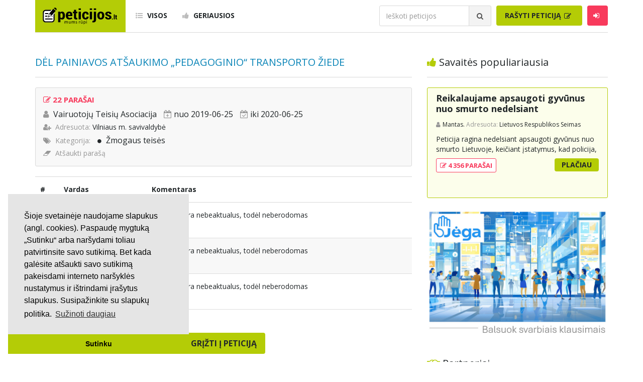

--- FILE ---
content_type: text/html; charset=UTF-8
request_url: https://www.peticijos.lt/visos/75279/del-painiavos-atsaukimo-pedagoginio-transporto-ziede/comments/
body_size: 6720
content:
<!DOCTYPE html>
<html lang="lt">

<head>
    <meta http-equiv="Content-Type" content="text/html; charset=utf-8">
<meta http-equiv="X-UA-Compatible" content="IE=edge">
<meta name="viewport" content="width=device-width, initial-scale=1">
<!-- Bootstrap CSS -->
<link rel="stylesheet" href="/css/bootstrap.min.css" />
<!-- KingWinn fonts CSS -->
<link rel="stylesheet" href="/css/all.min.css" />
<link rel="stylesheet" href="/css/font-awesome.css" />
<link rel="stylesheet" href="/css/flags.min.css" />
<link href="https://fonts.googleapis.com/css?family=Open+Sans:400,300,700" rel='stylesheet' type='text/css'>
<link href="https://fonts.googleapis.com/css?family=Roboto+Condensed:700" rel="stylesheet" type='text/css'>
<link rel="stylesheet" href="/css/style.css?v=4.12499" />
<link rel="shortcut icon" href="/favicon.png" type="image/ico" />
<!-- HTML5 shim and Respond.js for IE8 support of HTML5 elements and media queries -->
<!--[if lt IE 9]>
  <script src="https://oss.maxcdn.com/html5shiv/3.7.3/html5shiv.min.js"></script>
  <script src="https://oss.maxcdn.com/respond/1.4.2/respond.min.js"></script>
<![endif]-->
    <meta name="description" content="DĖL PAINIAVOS ATŠAUKIMO „PEDAGOGINIO“ TRANSPORTO ŽIEDE 22 parašai. Vilniaus m. savivaldybė..." />
    <meta property="fb:app_id" content="573598149722404" />
    <meta property="og:title" content="DĖL PAINIAVOS ATŠAUKIMO „PEDAGOGINIO“ TRANSPORTO ŽIEDE" />
    <meta property="og:type" content="article" />
    <meta property="og:url" content="https://www.peticijos.lt/visos/75279/del-painiavos-atsaukimo-pedagoginio-transporto-ziede/comments/" />
    <meta property="og:image" content="https://www.peticijos.lt/img/fb-img.jpg" />
    <meta property="og:image:height" content="800">
    <meta property="og:image:width" content="800">
    <meta property="og:site_name" content="Peticijos.lt" />
    <meta property="og:description" content="DĖL PAINIAVOS ATŠAUKIMO „PEDAGOGINIO“ TRANSPORTO ŽIEDE 22 parašai. Vilniaus m. savivaldybė..." />
    <meta property="og:locale" content="lt_LT" />
    <title>DĖL PAINIAVOS ATŠAUKIMO „PEDAGOGINIO“ TRANSPORTO ŽIEDE / Peticijos</title>
    <!-- Global site tag (gtag.js) - Google Analytics -->
<script async src="https://www.googletagmanager.com/gtag/js?id=UA-109515070-1"></script>
<script>
  window.dataLayer = window.dataLayer || [];
  function gtag(){dataLayer.push(arguments);}
  gtag('js', new Date());

  gtag('config', 'UA-109515070-1');
</script>

<script data-ad-client="ca-pub-7076339491798000" async src="https://pagead2.googlesyndication.com/pagead/js/adsbygoogle.js"></script>    <script src='https://www.google.com/recaptcha/api.js'></script>
</head>

<body>
    <div id="header">

    <div id="mobile-menu">
        <button type="button" id="menu-close" class="navbar-toggle collapsed" data-target="#navbar" aria-expanded="false" aria-controls="navbar">
            <span class="sr-only">Toggle navigation</span>
            <span class="icon-bar"></span>
            <span class="icon-bar"></span>
            <span class="icon-bar"></span>
        </button>
        <ul class="sidebar-nav">
            <li><a href="/visos/"><i class="fa fa-list-ul"></i> Visos</a></li>
            <li><a href="/geriausios/"><i class="fa fa-thumbs-up"></i> Geriausios</a></li>
            <!--<li><a href="/kurti/"><i class="fa fa-pencil-square-o"></i> Rašyti peticiją</a></li>-->
            <li><a href="https://mes.jega.lt"><i class="fa fa-pencil-square-o"></i> Rašyti peticiją</a></li>
                            <li><a data-toggle="modal" data-target="#login"><i class="fa fa-sign-in"></i> Prisijungti</a></li>
                    </ul>
        <form class="navbar-form search-form" method="get">
            <div class="input-group">
                <input id="search-mobile" type="text" class="form-control" placeholder="Ieškoti peticijos" name="q">
                <div class="input-group-btn">
                    <button class="btn btn-search" type="button">
                        <i class="fa fa-search"></i>
                    </button>
                </div>
            </div>
        </form>
    </div>

    <div class="container">
        <nav class="navbar navbar-default">

            <div class="navbar-header">
                <button type="button" id="menu-toggle" class="navbar-toggle collapsed" data-target="#navbar" aria-expanded="false" aria-controls="navbar">
                    <span class="sr-only">Toggle navigation</span>
                    <span class="icon-bar"></span>
                    <span class="icon-bar"></span>
                    <span class="icon-bar"></span>
                </button>
                <a class="navbar-brand" href="/">
                    <img src="/img/logo.svg" width="150" alt="logo">
                </a>
            </div>

            <div id="navbar" class="navbar-collapse collapse">

                <ul class="nav navbar-nav">
                    <li><a href="/visos/"><i class="fa fa-list-ul"></i> Visos</a></li>
                    <li><a href="/geriausios/"><i class="fa fa-thumbs-up"></i> Geriausios</a></li>
                </ul>

                <ul class="nav navbar-nav navbar-right">

                    
                        <li>
                            <form class="navbar-form search-form" method="get">
                                <div class="input-group">
                                    <input id="search" type="text" class="form-control" placeholder="Ieškoti peticijos" name="q">
                                    <div class="input-group-btn">
                                        <button class="btn btn-search" type="button">
                                            <i class="fa fa-search"></i>
                                        </button>
                                    </div>
                                </div>
                            </form>
                        </li>

                        <li>
                            <!--<a class="btn btn-primary" href="/kurti/">Rašyti peticiją-->
                                <a class="btn btn-primary" href="https://mes.jega.lt">Rašyti peticiją
                                <i class="fa fa-pencil-square-o"></i>
                            </a>
                        </li>

                    
                                            <li><a class="btn btn-login" id="btn-login" data-toggle="modal" data-target="#login"><i class="fa fa-sign-in"></i></a></li>
                    
                </ul>

            </div>

        </nav>
    </div>

</div>
    <div id="main">
        <div class="container">
            <div class="row">

                <div class="col-sm-8">
                    <div id="content">

                        <div class="row">
                            <div class="col-sm-12">
                                <h1 class="heading-title"><a href="/visos/75279/del-painiavos-atsaukimo-pedagoginio-transporto-ziede/">DĖL PAINIAVOS ATŠAUKIMO „PEDAGOGINIO“ TRANSPORTO ŽIEDE</a></h1>
                            </div>
                        </div>

                        <div class="row">
                            <div class="col-sm-12">
                                <div id="petition-inner">

                                    <div class="petition-inner-block">

                                        <h3>
                                            <i class="fa fa-pencil-square-o"></i> 22 PARAŠAI
                                        </h3>

                                        <ul class="petition-inner-main-info">
                                            <li><a>Vairuotojų Teisių Asociacija</a></li>
                                            <li>nuo 2019-06-25</li>
                                                                                            <li>iki 2020-06-25</li>
                                                                                    </ul>

                                        <div class="pettition-inner-main-addressee">
                                            <span class="grey-text">Adresuota:</span>
                                            <a>Vilniaus m. savivaldybė</a>
                                        </div>

                                        <div class="pettition-inner-main-category">
                                            <span class="grey-text">Kategorija:</span>
                                            <ul class="categories-list">
                                                <li class="green-light">
                                                    <a href="/zmogaus-teises/">Žmogaus teisės</a>
                                                </li>
                                            </ul>
                                        </div>

                                        <div class="pettition-inner-main-eraser">
                                            <a style="color:#979797" href="/visos/75279/cancel/">Atšaukti parašą</a>
                                        </div>

                                    </div>

                                    <table id="signature-table" class="table-striped table-responsive">
                                        <thead>
                                            <th>#</th>
                                            <th>Vardas</th>
                                            <th>Komentaras</th>
                                        </thead>
                                        <tbody>
                                                                                            <tr>
                                                    <td>1</td>
                                                    <td style="width: 175px;">

                                                                                                                    <span>Neskelbiama</span>
                                                        
                                                                                                                    <div style="color: #999999;">
                                                                <span>2019-06-28 / 20:31</span>
                                                            </div>
                                                        
                                                    </td>
                                                                                                            <td>Šis įrašas yra nebeaktualus, todėl neberodomas</td>
                                                                                                    </tr>
                                                                                            <tr>
                                                    <td>2</td>
                                                    <td style="width: 175px;">

                                                                                                                    <span>Neskelbiama</span>
                                                        
                                                                                                                    <div style="color: #999999;">
                                                                <span>2019-06-28 / 20:19</span>
                                                            </div>
                                                        
                                                    </td>
                                                                                                            <td>Šis įrašas yra nebeaktualus, todėl neberodomas</td>
                                                                                                    </tr>
                                                                                            <tr>
                                                    <td>3</td>
                                                    <td style="width: 175px;">

                                                                                                                    <span>Neskelbiama</span>
                                                        
                                                                                                                    <div style="color: #999999;">
                                                                <span>2019-06-27 / 21:12</span>
                                                            </div>
                                                        
                                                    </td>
                                                                                                            <td>Šis įrašas yra nebeaktualus, todėl neberodomas</td>
                                                                                                    </tr>
                                                                                    </tbody>
                                    </table>

                                    <div class="row">
                                        <div class="col-sm-12 text-center">
                                            <ul class="pagination">
                                                                                            </ul>
                                        </div>
                                    </div>

                                    <div class="row">
                                        <div class="col-sm-12 text-center">
                                            <a class="btn btn-primary" href="/visos/75279/del-painiavos-atsaukimo-pedagoginio-transporto-ziede/">Grįžti į peticiją</a>
                                        </div>
                                    </div>

                                    <br>

                                    <div class="row">
                                                                            </div>

                                </div>
                            </div>
                        </div>

                    </div>
                </div>

                
<div class="col-sm-4">
    <div id="sidebar">

                    <div class="row">
                <div class="col-sm-12">
                    <h2 class="heading-title">
                        <i class="fa fa-thumbs-up"></i> Savaitės populiariausia
                    </h2>
                </div>
                <div class="col-sm-12">
                    <div class="petition-block today-best">
    <h3>
        <a href="/visos/87859/reikalaujame-apsaugoti-gyvunus-nuo-smurto-nedelsiant">Reikalaujame apsaugoti gyvūnus nuo smurto nedelsiant</a>
            </h3>
    <div class="petition-info">
        <span class="user">
            <a>Mantas.</a>
        </span>
        <span class="addressee">Adresuota:</span>
        Lietuvos Respublikos Seimas    </div>
    <p>Peticija ragina nedelsiant apsaugoti gyvūnus nuo smurto Lietuvoje, keičiant įstatymus, kad policija, turėdama aiškių smurto prieš gyvūną įrodymų, galėtų nedelsiant konfiskuoti gyvūną, o Valstybinė maisto ir veterinarijos tarnyba bei prieglaudos gautų supaprastintą teisę tai padaryti. Šiuo metu dėl ilgo biurokratinio proceso gyvūnai lieka pas smurtautojus ir toliau kenčia. Peticija siekia užtikrinti, kad gyvūno saugumas būtų prioritetas, o formalūs procesai vyktų po gyvūno apsaugojimo. Pasirašiusieji kviečiami burtis ir veikti kartu, kad būtų užtikrinta greita ir efektyvi gyvūnų apsauga.</p>
    <div class="row petition-btn">
        <div class="col-sm-6">
            <span class="signatures">
                <a href="/visos/87859/reikalaujame-apsaugoti-gyvunus-nuo-smurto-nedelsiant/signed/">
                    <i class="fa fa-pencil-square-o"></i> 4 356 PARAŠAI
                </a>
            </span>
        </div>
        <div class="col-sm-6">
            <a class="btn btn-more" href="/visos/87859/reikalaujame-apsaugoti-gyvunus-nuo-smurto-nedelsiant/">Plačiau</a>
        </div>
    </div>
</div>
                </div>
            </div>
                <!-- 
        <script async src="https://pagead2.googlesyndication.com/pagead/js/adsbygoogle.js"></script>
        
        <ins class="adsbygoogle" style="display:block" data-ad-client="ca-pub-7076339491798000" data-ad-slot="9280891125" data-ad-format="auto" data-full-width-responsive="true"></ins>
        <script>
            (adsbygoogle = window.adsbygoogle || []).push({});
        </script>
        -->

        <div class="row">
            <!--<div class="col-sm-12">
                <br /><br />
                <h2 class="heading-title">
                    <i class="fa fa-pencil-square-o"></i> Padėkite mums
                </h2>
            </div>-->
            <div class="col-sm-12">
                <a href="https://jega.lt"><img src="/img/ad_jega.jpg" class="card-img-top" width=100%></a><br />
                <!--<small> <br />Skaitmeninė demokratija yra sekantis visuomenės evoliucijos etapas, leidžiantis asmenims ne tik išrinkti sprendimus priimančius atstovus, bet ir tiesiogiai dalyvauti visose svarbiausiose srityse. <br><a href="/gpm/">Padėkite mums skirdami 1.2% GPM paramos</a></small>-->

                <!--
                <br /><br />

                <a href="https://petition.eu/stop-with-the-paper-straws" style="color:steelblue">Stop with the paper straws</a><br />
                <small>Paper straws are annoying and add nothing to the environment protection.</small>
                <br /><br />

                <a href="https://petition.eu/stop-cookie-walls" style="color:steelblue">Stop cookie walls</a><br />
                <small>Cookie walls are irritating, misleading, create illusion of control and lead to uneducated choices.</small>
            -->

            <br />
            <br />
            </div>
        </div>

        <div class="row">
            <div class="col-sm-12">
                <h2 class="heading-title">
                    <i class="fa fa-handshake-o"></i> Partneriai
                </h2>
                <div class="row">
                    <div class="col-sm-6">
                        <a href="https://jega.lt"><img src="/img/partner_jega.png?v1" width=140></a>
                    </div>
                    <div class="col-sm-6">
                        <a href="https://nextury.fund/ref?ref=internal-peticijos-logo_ad_230901"><img src="/img/partner_nextury.png" width=140></a>
                    </div>
                </div>
                <div class="row"> <br /> </div>
            </div>

        </div>

        <div class="row">
            <div class="col-sm-12">
                <br /><br />
                <h2 class="heading-title">
                    <i class="fa fa-bars"></i> Kategorijos
                </h2>
            </div>
            <div class="col-sm-12">
                <ul class="categories-menu">
                                            <li class="green">
                            <a href="/aplinkosauga/">Aplinkosauga</a>
                        </li>
                                            <li class="blue">
                            <a href="/ekonomika-ir-verslas/">Ekonomika ir verslas</a>
                        </li>
                                            <li class="yellow">
                            <a href="/svietimas/">Švietimas</a>
                        </li>
                                            <li class="red">
                            <a href="/sveikatos-apsauga/">Sveikatos apsauga</a>
                        </li>
                                            <li class="orange">
                            <a href="/sportas/">Sportas</a>
                        </li>
                                            <li class="black">
                            <a href="/valdzia-ir-politika/">Valdžia ir politika</a>
                        </li>
                                            <li class="brown">
                            <a href="/ziniasklaida/">Žiniasklaida</a>
                        </li>
                                            <li class="green-light">
                            <a href="/zmogaus-teises/">Žmogaus teisės</a>
                        </li>
                                            <li class="grey">
                            <a href="/kita/">Kita</a>
                        </li>
                                    </ul>
            </div>
        </div>

        

        <div class="row mt-1">
            <div class="col-sm-12">
                <br /><br />
                <h2 class="heading-title">
                    <i class="fa fa-search"></i> Paieškos
                </h2>
            </div>
            <div class="col-sm-12">
                <ul class="categories-menu">
                                            <li class="grey">
                            <a href="/paieska/?q=Prieš gėju eitynes">Prieš gėju eitynes</a>
                        </li>
                                            <li class="grey">
                            <a href="/paieska/?q=marihuanos legalizavimas">marihuanos legalizavimas</a>
                        </li>
                                            <li class="grey">
                            <a href="/paieska/?q=STOP">STOP</a>
                        </li>
                                            <li class="grey">
                            <a href="/paieska/?q=Pilnos moksleivių vasaros atostogos">Pilnos moksleivių vasaros atostogos</a>
                        </li>
                                            <li class="grey">
                            <a href="/paieska/?q=vaiku atemimas">vaiku atemimas</a>
                        </li>
                                            <li class="grey">
                            <a href="/paieska/?q=referendumas">referendumas</a>
                        </li>
                                            <li class="grey">
                            <a href="/paieska/?q=Keliu">Keliu</a>
                        </li>
                                            <li class="grey">
                            <a href="/paieska/?q=jaunystės">jaunystės</a>
                        </li>
                                            <li class="grey">
                            <a href="/paieska/?q=Valandos">Valandos</a>
                        </li>
                                        <li class='grey'><a href="https://rekv.lt/didziausios_imones_lietuvoje-702">Rekvizitai</a></li> <li class='grey'><a href="https://nextury.fund/ref?ref=internal-peticijos-kw_invest_230921">Investicijos</a></li>                 </ul>
            </div>
        </div>

        <!-- <div class="row">
            <div class="col-sm-12">
                <script type="text/javascript" id="adplaceforad_place348">
                (function() {
                    function async_load(){
                        var s = document.createElement('script'); s.type = 'text/javascript'; s.async = true;
                        s.src = 'https://s.bigbolz.com/ads.php?pid=348';
                        var x = document.getElementById('adplaceforad_place348'); x.parentNode.insertBefore(s, x);
                    }
                    if (window.attachEvent){ window.attachEvent('onload', async_load); }
                    else { window.addEventListener('load', async_load, false); }
                })();
                </script>
            </div>
        </div> -->

        <!-- <div class="row mt-1">
            <div class="col-sm-12">
                <h2 class="heading-title">Naudingos nuorodos</h2>
            </div>
            <div class="col-sm-12">
                <ul class="categories-menu">
                </ul>
            </div>
        </div> -->

    </div>
</div>
            </div>
        </div>
    </div>

    
<footer>
    <div class="container">
        <div class="row">
            <div class="col-sm-12">
                <ul>
                    <li>
                        <a href="/kurti/">Kurti peticiją</a>
                    </li>
                    <li>
                        <a href="https://jega.lt/balsavimai">Balsavimas</a>
                    </li>
                    <li>
                        <a href="/docs/Peticijos.lt_misija.pdf">Misijos deklaracija</a>
                    </li>
                    <li>
                        <a href="/patarimai/">Patarimai</a>
                    </li>
                    <li>
                        <a href="/taisykles/">Taisyklės</a>
                    </li>
                    <li>
                        <a href="/pp/">Privatumo politika</a>
                    </li>
                    <li>
                        <a href="/kontaktai/">Kontaktai</a>
                    </li>
                </ul>
            </div>
            <div class="col-sm-12">
                <p class="copyright">© 2007 - 2026 Ne pelno siekianti organizacija VŠĮ "Pilietiškumo platformos" į.k. 305719586. Įstaiga turi paramos gavėjo statusą | <a href="https://petition.eu/">EU Petitions</a> | <a href="https://petition.us/">U.S. Petitions</a></p>
            </div>
            <div class="col-sm-12">
                <p class="copyright">Svetainėje nauduojama <a href="https://idx.lt/">iDX</a> medžiaga.</p> <!--  --> 
            </div>
        </div>
    </div>
</footer>

<script type="text/javascript" src="https://ajax.googleapis.com/ajax/libs/jquery/1.8.1/jquery.min.js"></script>

<!-- <script type="text/javascript" id="adplaceforad_place402">
    (function() {
        function async_load(){
            var s = document.createElement('script'); s.type = 'text/javascript'; s.async = true;
            s.src = 'https://s.bigbolz.com/ads.php?pid=402';
            var x = document.getElementById('adplaceforad_place402'); x.parentNode.insertBefore(s, x);
        }
        if (window.attachEvent){ window.attachEvent('onload', async_load); }
        else { window.addEventListener('load', async_load, false); }
    })();
</script> -->

<!-- <script type="text/javascript" id="xameleonads53">
    (function(d, id){ a = d.getElementById('xameleonads' + id);
    b = d.createElement('script'); b.async = 1; s = 1 * new Date();
    b.src = '//xameleonads.com/start.php?pid=' + id + '&time=' + s;
    a.parentNode.insertBefore(b, a);
    })(document, 53);
</script> -->

<!-- <script type="text/javascript" id="adplaceforad_place433">
    (function() {
        function async_load(){
            var s = document.createElement('script'); s.type = 'text/javascript'; s.async = true;
            s.src = 'https://s.bigbolz.com/ads.php?pid=433';
            var x = document.getElementById('adplaceforad_place433'); x.parentNode.insertBefore(s, x);
        }
        if (window.attachEvent){ window.attachEvent('onload', async_load); }
        else { window.addEventListener('load', async_load, false); }
    })();
</script> -->    <div class="modal fade" id="login" role="dialog">
    <div class="modal-dialog">

        <div class="modal-content">
            <div class="modal-header">
                <button type="button" class="close" data-dismiss="modal" aria-label="Close">
                    <span aria-hidden="true">&times;</span>
                </button>
                <h4 class="modal-title">Prisijungimas</h4>
            </div>
            <div class="modal-body">

                <div id="login-error" style="color: red; margin-top: -15px; margin-bottom: 5px;" align="center"></div>

                <form id="login-form">
                    <div style="margin-bottom: 12px" class="input-group">
                        <span class="input-group-addon">
                            <i class="fa fa-user" aria-hidden="true"></i>
                        </span>
                        <input id="login-username" type="text" class="form-control" name="username" placeholder="Vartotojo vardas arba el. paštas" required>
                    </div>
                    <div style="margin-bottom: 12px" class="input-group">
                        <span class="input-group-addon">
                            <i class="fa fa-lock" aria-hidden="true"></i>
                        </span>
                        <input id="login-password" type="password" class="form-control" name="password" placeholder="Slaptažodis" required>
                    </div>
                    <div class="input-group" style="width:100%">
                        <div class="checkbox" style="margin-top: 0px;">
                            <label>
                                <input id="login-remember" type="checkbox" name="remember"> Prisiminti mane
                            </label>
                        </div>
                        <div class="forgot">
                            <label>
                                <a href="/pamirsau-slaptazodi/">Pamiršau slaptažodį</a>
                            </label>
                        </div>
                    </div>
                    <button id="login-button" type="button" class="btn btn-login" onclick="login();">Prisijungti</button>
                    <a class="btn btn-login-fb" href="/fb-login/" style="text-decoration: none;">Prisijungti naudojant Facebook</a>
                    <div class="register-link">
                        Dar neturite paskyros?
                        <a id="register-modal-trigger" style="cursor: pointer;" data-toggle="modal" data-target="#register">Registruokitės</a>
                    </div>
                </form>

            </div>
        </div>

    </div>
</div>
    <div class="modal fade" id="register" role="dialog">
    <div class="modal-dialog">

        <div class="modal-content">
            <div class="modal-header">
                <button type="button" class="close" data-dismiss="modal" aria-label="Close">
                    <span aria-hidden="true">&times;</span>
                </button>
                <h4 class="modal-title">Registracija</h4>
            </div>
            <div class="modal-body">

                <div id="register-error" style="color: red; margin-top: -15px; margin-bottom: 5px;" align="center"></div>
                <div id="register-success" style="color: green; margin-bottom: 5px;" align="center"></div>

                <form id="register-form">
                    <div style="margin-bottom: 12px" class="input-group">
                        <span class="input-group-addon">
                            <i class="fa fa-user" aria-hidden="true"></i>
                        </span>
                        <input id="register-username" type="text" class="form-control" name="username" placeholder="Vartotojo vardas" value="" required>
                    </div>
                    <div style="margin-bottom: 12px" class="input-group">
                        <span class="input-group-addon">
                            <i class="fa fa-envelope" aria-hidden="true"></i>
                        </span>
                        <input id="register-email" type="email" class="form-control" name="email" placeholder="El. paštas" value="" required>
                    </div>
                    <div style="margin-bottom: 12px" class="input-group">
                        <span class="input-group-addon">
                            <i class="fa fa-lock" aria-hidden="true"></i>
                        </span>
                        <input id="register-password" type="password" class="form-control" name="password" placeholder="Slaptažodis" value="" required>
                    </div>
                    <div style="margin-bottom: 12px" class="input-group">
                        <span class="input-group-addon">
                            <i class="fa fa-lock" aria-hidden="true"></i>
                        </span>
                        <input id="register-password-repeat" type="password" class="form-control" name="password_repeat" placeholder="Pakartokite slaptažodį" value="" required>
                    </div>
                    <button id="register-button" type="button" class="btn btn-login" onclick="register();">Registruotis</button>
                    <div class="register-link">
                        Jau turite paskyrą?
                        <a id="register-modal-trigger" style="cursor: pointer;" data-dismiss="modal" aria-label="Close">Prisijungti</a>
                    </div>
                </form>

            </div>
        </div>

    </div>
</div>
    <script src="https://ajax.googleapis.com/ajax/libs/jquery/1.12.4/jquery.min.js"></script>
<script src="/js/bootstrap.min.js"></script>
<script src="/js/jquery.cookie.js"></script>
<script src="/js/f2.js"></script>
<script src="/js/custom.js?v=6"></script>

<script>
$("#menu-close").click(function (e) {
    e.preventDefault();
    $("#mobile-menu").toggleClass("active");
});
$("#menu-toggle").click(function (e) {
    e.preventDefault();
    $("#mobile-menu").toggleClass("active");
});
</script>

<script type="text/javascript">
$('.btn-search').click(function () {
    if ($('#search-mobile').val()) {
        var query = $('#search-mobile').val();
    } else if ($('#search-404').val()) {
        var query = $('#search-404').val();
    } else {
        var query = $('#search').val();
    }
    window.location.replace('/paieska/?q=' + query);
});
</script>

<script type="text/javascript">
$('.search-form').keypress(function (e) {
    var key = e.which;
    if(key == 13)  // the enter key code
    {
        $('.btn-search').click();
        return false;
    }
});
</script>

<!-- Begin Cookie Consent -->
<link rel="stylesheet" type="text/css" href="/css/cookieconsent.min.css">
<script src="/js/cookieconsent.min.js"></script>
<script type="text/javascript">
window.addEventListener('load', function() {
    window.cookieconsent.initialise({
        "palette": {
            "popup": {
                "background": "#e5e5e5"
            },
            "button": {
                "background": "#b4cc06",
                "text": "#000000"
            }
        },
        "theme": "edgeless",
        "position": "bottom-left",
        "content": {
            "href": "https://www.peticijos.lt/cookies/",
            "link": "Sužinoti daugiau",
            "message": "Šioje svetainėje naudojame slapukus (angl. cookies). Paspaudę mygtuką „Sutinku“ arba naršydami toliau patvirtinsite savo sutikimą. Bet kada galėsite atšaukti savo sutikimą pakeisdami interneto naršyklės nustatymus ir ištrindami įrašytus slapukus. Susipažinkite su slapukų politika.",
            "dismiss": "Sutinku"
        }
    })
});
</script>
<!-- End Cookie Consent -->

<script defer src="https://static.cloudflareinsights.com/beacon.min.js/vcd15cbe7772f49c399c6a5babf22c1241717689176015" integrity="sha512-ZpsOmlRQV6y907TI0dKBHq9Md29nnaEIPlkf84rnaERnq6zvWvPUqr2ft8M1aS28oN72PdrCzSjY4U6VaAw1EQ==" data-cf-beacon='{"version":"2024.11.0","token":"ae7e97ca1c7c488ebe7f32ba8f8148c3","r":1,"server_timing":{"name":{"cfCacheStatus":true,"cfEdge":true,"cfExtPri":true,"cfL4":true,"cfOrigin":true,"cfSpeedBrain":true},"location_startswith":null}}' crossorigin="anonymous"></script>
</body>

</html>


--- FILE ---
content_type: text/html; charset=utf-8
request_url: https://www.google.com/recaptcha/api2/aframe
body_size: -86
content:
<!DOCTYPE HTML><html><head><meta http-equiv="content-type" content="text/html; charset=UTF-8"></head><body><script nonce="pCrODUK7MerlGC_o6LDRhA">/** Anti-fraud and anti-abuse applications only. See google.com/recaptcha */ try{var clients={'sodar':'https://pagead2.googlesyndication.com/pagead/sodar?'};window.addEventListener("message",function(a){try{if(a.source===window.parent){var b=JSON.parse(a.data);var c=clients[b['id']];if(c){var d=document.createElement('img');d.src=c+b['params']+'&rc='+(localStorage.getItem("rc::a")?sessionStorage.getItem("rc::b"):"");window.document.body.appendChild(d);sessionStorage.setItem("rc::e",parseInt(sessionStorage.getItem("rc::e")||0)+1);localStorage.setItem("rc::h",'1769639058167');}}}catch(b){}});window.parent.postMessage("_grecaptcha_ready", "*");}catch(b){}</script></body></html>

--- FILE ---
content_type: image/svg+xml
request_url: https://www.peticijos.lt/img/logo.svg
body_size: 9095
content:
<?xml version="1.0" encoding="UTF-8" standalone="no"?>
<svg
   xmlns:dc="http://purl.org/dc/elements/1.1/"
   xmlns:cc="http://creativecommons.org/ns#"
   xmlns:rdf="http://www.w3.org/1999/02/22-rdf-syntax-ns#"
   xmlns:svg="http://www.w3.org/2000/svg"
   xmlns="http://www.w3.org/2000/svg"
   viewBox="0 0 3864.9448 885.88348"
   height="885.88348"
   width="3864.9448"
   xml:space="preserve"
   id="svg2"
   version="1.1"><metadata
     id="metadata8"><rdf:RDF><cc:Work
         rdf:about=""><dc:format>image/svg+xml</dc:format><dc:type
           rdf:resource="http://purl.org/dc/dcmitype/StillImage" /></cc:Work></rdf:RDF></metadata><defs
     id="defs6" /><g
     transform="matrix(1.3333333,0,0,-1.3333333,0,885.88347)"
     id="g10"><g
       id="g12"><path
         id="path14"
         style="fill:#ffffff;fill-opacity:1;fill-rule:nonzero;stroke:none"
         d="m 114.1132,571.8779 h 234.2843 c 29.6068,0 56.5098,-12.0969 75.9986,-31.5876 19.4887,-19.4899 31.5878,-46.3901 31.5878,-75.9977 V 190.0939 c 0,-29.6076 -12.0991,-56.5078 -31.5878,-75.9974 -19.4888,-19.4911 -46.3918,-31.589 -75.9986,-31.589 H 114.1132 c -29.6065,0 -56.5098,12.0979 -75.9986,31.589 -19.4887,19.4896 -31.5878,46.3898 -31.5878,75.9974 v 274.1987 c 0,29.6076 12.0991,56.5078 31.5878,75.9977 19.4888,19.4907 46.3921,31.5876 75.9986,31.5876" /><path
         id="path16"
         style="fill:#000000;fill-opacity:1;fill-rule:nonzero;stroke:none"
         d="m 400.1253,562.322 c 9.8135,-5.1568 18.7537,-11.7675 26.5274,-19.5415 8.0893,-8.0892 14.9193,-17.4421 20.1626,-27.7259 L 432.8019,498.367 c -5.6384,-6.7178 -11.2773,-13.4368 -16.9245,-20.1555 -2.5444,13.5672 -9.2064,25.7426 -18.6287,35.1649 -7.0773,7.0776 -15.7071,12.5966 -25.3134,15.984 l 10.2733,12.0116 z" /><path
         id="path18"
         style="fill:#000000;fill-opacity:1;fill-rule:evenodd;stroke:none"
         d="m 513.042,644.3949 c -28.2291,24.1506 -59.88,18.271 -85.9737,-4.9774 l 95.1741,-80.6479 c 18.6505,29.556 19.2554,61.7423 -9.2004,85.6253 z M 855.381,342.1678 c 0,-44.5918 -9.6531,-80.3217 -29.0628,-107.2842 -19.3059,-26.9621 -46.3969,-40.4431 -81.2718,-40.5372 -14.0134,0.0941 -26.3659,2.545 -37.1605,7.6354 -10.6909,5.0908 -20.0319,12.4444 -27.921,22.2486 V 85.2701 h -85.5281 v 413.7698 h 78.4704 l 3.6331,-30.6391 c 8.1998,11.5963 17.7492,20.5515 28.9594,26.7744 11.1061,6.2215 24.0808,9.4274 38.9233,9.4274 35.2902,0 62.5893,-14.424 81.8952,-43.0832 19.4097,-28.7543 29.0628,-66.6518 29.0628,-113.6009 z M 965.0353,39.9274 c 0,-0.5009 -0.1253,-0.9082 -0.3762,-1.2529 -0.2506,-0.3135 -0.6262,-0.6265 -1.1902,-0.8771 -0.5324,-0.2194 -1.3156,-0.4073 -2.2868,-0.5326 -0.9711,-0.1256 -2.1926,-0.1882 -3.6652,-0.1882 -1.5349,0 -2.7878,0.0626 -3.759,0.1882 -0.9711,0.1253 -1.7541,0.3132 -2.3493,0.5326 -0.5638,0.2506 -0.9712,0.5636 -1.2218,0.8771 -0.2505,0.3447 -0.3756,0.752 -0.3756,1.2529 v 50.2149 c 0,3.5084 -0.3135,6.7037 -0.9087,9.5542 -0.6265,2.882 -1.5974,5.3569 -2.9444,7.4557 -1.347,2.0673 -3.0387,3.6649 -5.1063,4.7613 -2.0673,1.0965 -4.5108,1.6603 -7.3301,1.6603 -3.477,0 -6.9854,-1.3471 -10.4627,-4.0411 -3.5084,-2.6941 -7.3928,-6.641 -11.5903,-11.8409 V 39.9274 c 0,-0.5009 -0.1253,-0.9082 -0.3759,-1.2529 -0.2508,-0.3135 -0.6582,-0.6265 -1.2532,-0.8771 -0.5638,-0.2194 -1.347,-0.4073 -2.3493,-0.5326 -0.9712,-0.1256 -2.1929,-0.1882 -3.6652,-0.1882 -1.4409,0 -2.6314,0.0626 -3.6649,0.1882 -1.0024,0.1253 -1.8168,0.3132 -2.3809,0.5326 -0.595,0.2506 -1.0023,0.5636 -1.2217,0.8771 -0.2194,0.3447 -0.3132,0.752 -0.3132,1.2529 v 50.2149 c 0,3.5084 -0.3444,6.7037 -1.0024,9.5542 -0.6891,2.882 -1.6914,5.3569 -3.0384,7.4557 -1.347,2.0673 -3.0387,3.6649 -5.0749,4.7613 -2.0676,1.0965 -4.4796,1.6603 -7.2989,1.6603 -3.477,0 -7.0169,-1.3471 -10.5565,-4.0411 -3.5399,-2.6941 -7.393,-6.641 -11.5591,-11.8409 V 39.9274 c 0,-0.5009 -0.1253,-0.9082 -0.3762,-1.2529 -0.2506,-0.3135 -0.6264,-0.6265 -1.1903,-0.8771 -0.5638,-0.2194 -1.3155,-0.4073 -2.3178,-0.5326 -0.9712,-0.1256 -2.2244,-0.1882 -3.7593,-0.1882 -1.5035,0 -2.7253,0.0626 -3.6964,0.1882 -1.0024,0.1253 -1.7856,0.3132 -2.3494,0.5326 -0.5953,0.2506 -1.0023,0.5636 -1.2217,0.8771 -0.2194,0.3447 -0.3132,0.752 -0.3132,1.2529 v 82.6367 c 0,0.5015 0.0938,0.9085 0.2817,1.2529 0.1882,0.3136 0.5329,0.6265 1.0965,0.9085 0.5641,0.2821 1.2532,0.47 2.1302,0.5641 0.8459,0.0939 2.0049,0.1253 3.4143,0.1253 1.3471,0 2.4747,-0.0314 3.352,-0.1253 0.9085,-0.0941 1.5976,-0.282 2.0988,-0.5641 0.4697,-0.282 0.8458,-0.5949 1.0649,-0.9085 0.1883,-0.3444 0.3136,-0.7514 0.3136,-1.2529 v -10.9326 c 4.636,5.2316 9.1783,9.0533 13.5637,11.4653 4.3543,2.412 8.8025,3.6337 13.2506,3.6337 3.4458,0 6.516,-0.4074 9.2412,-1.1903 2.7252,-0.8147 5.1372,-1.9111 7.2048,-3.3519 2.0988,-1.4409 3.8844,-3.1638 5.3252,-5.1687 1.4726,-1.9735 2.6943,-4.1979 3.6967,-6.6725 2.7567,3.0075 5.3566,5.5448 7.8315,7.6436 2.4744,2.0988 4.8552,3.759 7.1422,5.0749 2.2867,1.2844 4.5108,2.224 6.6722,2.7876 2.1926,0.5952 4.354,0.8773 6.5472,0.8773 5.3251,0 9.7733,-0.94 13.3755,-2.7879 3.6026,-1.8799 6.516,-4.3855 8.7713,-7.4869 2.224,-3.1325 3.7905,-6.7977 4.7616,-10.9953 0.9397,-4.1975 1.4097,-8.6144 1.4097,-13.282 z m 108.8875,0 c 0,-0.5009 -0.094,-0.9082 -0.3135,-1.2529 -0.2191,-0.3135 -0.595,-0.6265 -1.1591,-0.8771 -0.5323,-0.2194 -1.2529,-0.4073 -2.1614,-0.5326 -0.8771,-0.1256 -1.9732,-0.1882 -3.2576,-0.1882 -1.3785,0 -2.5376,0.0626 -3.4146,0.1882 -0.9082,0.1253 -1.5976,0.3132 -2.13,0.5326 -0.5014,0.2506 -0.8773,0.5636 -1.034,0.8771 -0.1877,0.3447 -0.2818,0.752 -0.2818,1.2529 v 10.9327 c -4.7299,-5.2002 -9.3662,-8.9592 -13.9711,-11.34 -4.5737,-2.3809 -9.241,-3.5711 -13.94,-3.5711 -5.5131,0 -10.1494,0.9088 -13.9084,2.7567 -3.759,1.817 -6.829,4.3228 -9.1471,7.4868 -2.3182,3.1326 -3.9782,6.7978 -5.0123,10.9953 -1.0023,4.1976 -1.5032,9.3036 -1.5032,15.287 v 50.0893 c 0,0.5015 0.094,0.9085 0.313,1.2529 0.2194,0.3136 0.6267,0.6265 1.2529,0.9085 0.5955,0.2821 1.4099,0.47 2.3808,0.5641 0.9714,0.0939 2.1932,0.1253 3.6652,0.1253 1.4723,0 2.694,-0.0314 3.6649,-0.1253 0.9712,-0.0941 1.7544,-0.282 2.3496,-0.5641 0.5639,-0.282 0.9712,-0.5949 1.2218,-0.9085 0.2506,-0.3444 0.3759,-0.7514 0.3759,-1.2529 V 74.448 c 0,-4.824 0.3446,-8.7083 1.0649,-11.6215 0.6894,-2.9134 1.7544,-5.3881 3.1952,-7.4242 1.4409,-2.0676 3.2894,-3.6652 5.4822,-4.7928 2.1926,-1.1276 4.7614,-1.6915 7.7058,-1.6915 3.7904,0 7.5809,1.3468 11.34,4.0408 3.7904,2.6941 7.7686,6.6413 11.9976,11.8409 v 57.7644 c 0,0.5015 0.094,0.9085 0.3135,1.2529 0.2188,0.3136 0.6262,0.6265 1.2529,0.9085 0.595,0.2821 1.3782,0.47 2.3182,0.5641 0.9709,0.0939 2.1926,0.1253 3.7275,0.1253 1.4724,0 2.6941,-0.0314 3.665,-0.1253 0.9714,-0.0941 1.7543,-0.282 2.287,-0.5641 0.5638,-0.282 0.9711,-0.5949 1.2531,-0.9085 0.2815,-0.3444 0.4071,-0.7514 0.4071,-1.2529 z m 161.2324,0 c 0,-0.5009 -0.1253,-0.9082 -0.3759,-1.2529 -0.2506,-0.3135 -0.6264,-0.6265 -1.1903,-0.8771 -0.5326,-0.2194 -1.3158,-0.4073 -2.287,-0.5326 -0.9708,-0.1256 -2.1926,-0.1882 -3.6649,-0.1882 -1.5349,0 -2.7881,0.0626 -3.7593,0.1882 -0.9708,0.1253 -1.7541,0.3132 -2.3493,0.5326 -0.5636,0.2506 -0.9709,0.5636 -1.2218,0.8771 -0.2505,0.3447 -0.3756,0.752 -0.3756,1.2529 v 50.2149 c 0,3.5084 -0.3132,6.7037 -0.9087,9.5542 -0.6262,2.882 -1.5974,5.3569 -2.9444,7.4557 -1.347,2.0673 -3.0387,3.6649 -5.106,4.7613 -2.0676,1.0965 -4.5108,1.6603 -7.3301,1.6603 -3.4773,0 -6.9857,-1.3471 -10.4627,-4.0411 -3.5085,-2.6941 -7.3931,-6.641 -11.5906,-11.8409 V 39.9274 c 0,-0.5009 -0.1253,-0.9082 -0.3759,-1.2529 -0.2506,-0.3135 -0.6579,-0.6265 -1.2529,-0.8771 -0.5641,-0.2194 -1.347,-0.4073 -2.3496,-0.5326 -0.9709,-0.1256 -2.1926,-0.1882 -3.6649,-0.1882 -1.4412,0 -2.6314,0.0626 -3.6652,0.1882 -1.0024,0.1253 -1.8168,0.3132 -2.3809,0.5326 -0.5949,0.2506 -1.0023,0.5636 -1.2217,0.8771 -0.2191,0.3447 -0.3132,0.752 -0.3132,1.2529 v 50.2149 c 0,3.5084 -0.3444,6.7037 -1.0023,9.5542 -0.6891,2.882 -1.6915,5.3569 -3.0385,7.4557 -1.347,2.0673 -3.0387,3.6649 -5.0749,4.7613 -2.0673,1.0965 -4.4793,1.6603 -7.2989,1.6603 -3.477,0 -7.0166,-1.3471 -10.5565,-4.0411 -3.5399,-2.6941 -7.3928,-6.641 -11.5591,-11.8409 V 39.9274 c 0,-0.5009 -0.1253,-0.9082 -0.3759,-1.2529 -0.2506,-0.3135 -0.6267,-0.6265 -1.1903,-0.8771 -0.5641,-0.2194 -1.3158,-0.4073 -2.3181,-0.5326 -0.9712,-0.1256 -2.2241,-0.1882 -3.7591,-0.1882 -1.5037,0 -2.7255,0.0626 -3.6966,0.1882 -1.0024,0.1253 -1.7856,0.3132 -2.3494,0.5326 -0.5953,0.2506 -1.0023,0.5636 -1.2217,0.8771 -0.2191,0.3447 -0.3132,0.752 -0.3132,1.2529 v 82.6367 c 0,0.5015 0.094,0.9085 0.282,1.2529 0.1879,0.3136 0.5326,0.6265 1.0965,0.9085 0.5638,0.2821 1.2529,0.47 2.1299,0.5641 0.8461,0.0939 2.0049,0.1253 3.4143,0.1253 1.3471,0 2.475,-0.0314 3.3523,-0.1253 0.9082,-0.0941 1.5973,-0.282 2.0988,-0.5641 0.4697,-0.282 0.8455,-0.5949 1.0649,-0.9085 0.188,-0.3444 0.3133,-0.7514 0.3133,-1.2529 v -10.9326 c 4.636,5.2316 9.1783,9.0533 13.5637,11.4653 4.3546,2.412 8.8028,3.6337 13.2509,3.6337 3.4458,0 6.5157,-0.4074 9.2412,-1.1903 2.725,-0.8147 5.137,-1.9111 7.2048,-3.3519 2.0988,-1.4409 3.8841,-3.1638 5.3252,-5.1687 1.4723,-1.9735 2.694,-4.1979 3.6964,-6.6725 2.7567,3.0075 5.3569,5.5448 7.8315,7.6436 2.4744,2.0988 4.8552,3.759 7.1422,5.0749 2.2867,1.2844 4.5108,2.224 6.6722,2.7876 2.1929,0.5952 4.3543,0.8773 6.5472,0.8773 5.3251,0 9.7733,-0.94 13.3758,-2.7879 3.6023,-1.8799 6.5157,-4.3855 8.7713,-7.4869 2.224,-3.1325 3.7904,-6.7977 4.7613,-10.9953 0.9397,-4.1975 1.4097,-8.6144 1.4097,-13.282 z m 90.0924,22.5544 c 0,-4.229 -0.7832,-7.988 -2.3494,-11.3085 -1.5664,-3.2893 -3.7593,-6.0769 -6.6413,-8.3324 -2.8817,-2.2556 -6.2963,-3.9785 -10.2747,-5.1376 -3.9784,-1.159 -8.3639,-1.7543 -13.1253,-1.7543 -2.9446,0 -5.7325,0.2194 -8.3953,0.6894 -2.6626,0.4382 -5.0434,1.0023 -7.1734,1.7226 -2.0988,0.6894 -3.8846,1.4096 -5.3569,2.1617 -1.472,0.7517 -2.537,1.4408 -3.1952,2.0361 -0.6888,0.595 -1.1903,1.4723 -1.4723,2.5688 -0.313,1.0964 -0.4697,2.6002 -0.4697,4.5107 0,1.1591 0.063,2.1303 0.1879,2.9135 0.1253,0.8144 0.2818,1.4408 0.4385,1.942 0.188,0.5014 0.47,0.8459 0.7832,1.065 0.3445,0.2194 0.7206,0.3135 1.1591,0.3135 0.6577,0 1.6603,-0.4074 2.9758,-1.2532 1.3159,-0.8147 2.9447,-1.7229 4.8555,-2.6941 1.9108,-0.9708 4.1978,-1.8793 6.829,-2.694 2.6314,-0.8456 5.6386,-1.2529 9.0532,-1.2529 2.5688,0 4.8867,0.282 6.9543,0.8458 2.0985,0.5324 3.8843,1.3471 5.419,2.4435 1.5349,1.065 2.694,2.4435 3.5399,4.1034 0.8147,1.6606 1.2217,3.6338 1.2217,5.9205 0,2.3181 -0.5953,4.2919 -1.7855,5.8581 -1.1903,1.5976 -2.7567,3.0072 -4.6987,4.229 -1.9735,1.2217 -4.1667,2.3181 -6.6099,3.2578 -2.4434,0.9397 -4.9493,1.942 -7.5492,2.9758 -2.5688,1.0653 -5.1063,2.2244 -7.581,3.5399 -2.4746,1.3156 -4.6675,2.9132 -6.641,4.824 -1.9423,1.9109 -3.5084,4.1664 -4.6987,6.7978 -1.1905,2.6314 -1.7855,5.7637 -1.7855,9.4601 0,3.2266 0.6261,6.328 1.8793,9.3038 1.253,2.9758 3.1326,5.5761 5.6387,7.8001 2.5376,2.2241 5.6699,4.0408 9.4289,5.3878 3.7593,1.3471 8.1448,2.005 13.1882,2.005 2.1926,0 4.3855,-0.1879 6.6095,-0.5638 2.1926,-0.3762 4.1664,-0.8771 5.9519,-1.4412 1.7856,-0.5638 3.2894,-1.1902 4.5423,-1.8481 1.2529,-0.6891 2.224,-1.253 2.8505,-1.7856 0.6579,-0.5012 1.065,-0.9397 1.2844,-1.2844 0.2194,-0.3758 0.3758,-0.7829 0.47,-1.2529 0.094,-0.4385 0.1879,-1.0026 0.2817,-1.6602 0.094,-0.6894 0.1253,-1.5038 0.1253,-2.4747 0,-1.0338 -0.032,-1.9423 -0.1253,-2.694 -0.094,-0.7518 -0.2503,-1.3785 -0.4697,-1.8482 -0.2194,-0.5012 -0.47,-0.8459 -0.7835,-1.065 -0.3129,-0.2194 -0.6576,-0.3132 -1.0023,-0.3132 -0.5635,0 -1.347,0.3444 -2.412,1.0335 -1.0338,0.6579 -2.3808,1.3785 -4.0408,2.1614 -1.6602,0.7832 -3.6025,1.5038 -5.8266,2.1614 -2.2244,0.6894 -4.7928,1.0338 -7.6748,1.0338 -2.5688,0 -4.8555,-0.2817 -6.7975,-0.877 -1.9738,-0.5638 -3.5711,-1.3785 -4.8243,-2.4435 -1.2529,-1.065 -2.224,-2.3182 -2.8505,-3.7905 -0.6579,-1.4405 -0.9711,-3.0384 -0.9711,-4.7301 0,-2.3806 0.6264,-4.3855 1.8481,-6.0143 1.2218,-1.6288 2.7879,-3.0385 4.7614,-4.2602 1.9423,-1.2217 4.1978,-2.3182 6.7039,-3.3205 2.5061,-0.9712 5.0434,-1.9738 7.6431,-3.0073 2.6002,-1.0652 5.169,-2.2243 7.7063,-3.5084 2.5375,-1.2844 4.7928,-2.8505 6.7348,-4.6675 1.9738,-1.8482 3.5399,-4.0411 4.7302,-6.6096 1.1905,-2.5687 1.7858,-5.639 1.7858,-9.1786 z m 112.4274,54.7257 c 0,-1.347 -0.031,-2.4746 -0.094,-3.3832 -0.063,-0.9085 -0.1879,-1.6287 -0.3759,-2.1614 -0.1567,-0.5323 -0.407,-0.9085 -0.6891,-1.1905 -0.2505,-0.2818 -0.6267,-0.4071 -1.1276,-0.4071 -0.5014,0 -1.0964,0.1253 -1.7858,0.4071 -0.7203,0.282 -1.5032,0.5641 -2.3805,0.8144 -0.8771,0.282 -1.8797,0.5326 -2.9759,0.7835 -1.0964,0.2506 -2.2867,0.3758 -3.571,0.3758 -1.5353,0 -3.0388,-0.3132 -4.5108,-0.9085 -1.4412,-0.6264 -3.0076,-1.6287 -4.6052,-3.0699 -1.6288,-1.4097 -3.3205,-3.289 -5.106,-5.6072 -1.7544,-2.3496 -3.7276,-5.2002 -5.8578,-8.5833 V 39.9274 c 0,-0.5009 -0.1253,-0.9082 -0.3759,-1.2529 -0.2506,-0.3135 -0.6267,-0.6265 -1.1903,-0.8771 -0.5641,-0.2194 -1.3158,-0.4073 -2.3181,-0.5326 -0.9712,-0.1256 -2.2241,-0.1882 -3.7591,-0.1882 -1.5037,0 -2.7255,0.0626 -3.6966,0.1882 -1.0024,0.1253 -1.7856,0.3132 -2.3494,0.5326 -0.5953,0.2506 -1.0023,0.5636 -1.2217,0.8771 -0.2191,0.3447 -0.3132,0.752 -0.3132,1.2529 v 82.6367 c 0,0.5015 0.094,0.9085 0.282,1.2529 0.1879,0.3136 0.5326,0.6265 1.0964,0.9085 0.5639,0.2821 1.253,0.47 2.13,0.5641 0.8459,0.0939 2.0049,0.1253 3.4143,0.1253 1.3471,0 2.475,-0.0314 3.3523,-0.1253 0.9082,-0.0941 1.5973,-0.282 2.0988,-0.5641 0.4697,-0.282 0.8455,-0.5949 1.0649,-0.9085 0.188,-0.3444 0.3133,-0.7514 0.3133,-1.2529 V 110.535 c 2.2555,3.3205 4.3854,6.0146 6.3589,8.1133 2.005,2.0676 3.8843,3.7279 5.6387,4.9182 1.7855,1.1905 3.5399,2.0049 5.2625,2.4749 1.7544,0.47 3.5085,0.6891 5.2943,0.6891 0.7829,0 1.6914,-0.0312 2.694,-0.1253 1.0024,-0.0938 2.0673,-0.2821 3.1638,-0.5012 1.0964,-0.2508 2.0988,-0.5326 2.9761,-0.8458 0.877,-0.3133 1.5035,-0.5953 1.8793,-0.9082 0.3759,-0.3136 0.6265,-0.5956 0.7203,-0.8774 0.1253,-0.2817 0.2509,-0.6264 0.3447,-1.0338 0.094,-0.4385 0.1568,-1.0649 0.188,-1.8793 0.031,-0.8462 0.031,-1.9423 0.031,-3.352 z m 98.5184,-77.2801 c 0,-0.5009 -0.094,-0.9082 -0.3132,-1.2529 -0.2191,-0.3135 -0.595,-0.6265 -1.1591,-0.8771 -0.5323,-0.2194 -1.2529,-0.4073 -2.1614,-0.5326 -0.8771,-0.1256 -1.9735,-0.1882 -3.2576,-0.1882 -1.3785,0 -2.5376,0.0626 -3.4146,0.1882 -0.9082,0.1253 -1.5976,0.3132 -2.13,0.5326 -0.5014,0.2506 -0.8773,0.5636 -1.034,0.8771 -0.1877,0.3447 -0.2818,0.752 -0.2818,1.2529 v 10.9327 c -4.7302,-5.2002 -9.3662,-8.9592 -13.9714,-11.34 -4.5734,-2.3809 -9.2409,-3.5711 -13.9397,-3.5711 -5.5131,0 -10.1494,0.9088 -13.9084,2.7567 -3.7591,1.817 -6.8293,4.3228 -9.1471,7.4868 -2.3182,3.1326 -3.9782,6.7978 -5.0123,10.9953 -1.0023,4.1976 -1.5035,9.3036 -1.5035,15.287 v 50.0893 c 0,0.5015 0.094,0.9085 0.3133,1.2529 0.2194,0.3136 0.6264,0.6265 1.2529,0.9085 0.5953,0.2821 1.4096,0.47 2.3808,0.5641 0.9714,0.0939 2.1929,0.1253 3.6652,0.1253 1.4723,0 2.694,-0.0314 3.6649,-0.1253 0.9712,-0.0941 1.7544,-0.282 2.3494,-0.5641 0.5641,-0.282 0.9714,-0.5949 1.2217,-0.9085 0.2509,-0.3444 0.3762,-0.7514 0.3762,-1.2529 V 74.448 c 0,-4.824 0.3446,-8.7083 1.0649,-11.6215 0.6894,-2.9134 1.7544,-5.3881 3.1952,-7.4242 1.4409,-2.0676 3.2894,-3.6652 5.482,-4.7928 2.1928,-1.1276 4.7616,-1.6915 7.7059,-1.6915 3.7905,0 7.581,1.3468 11.34,4.0408 3.7905,2.6941 7.7687,6.6413 11.9977,11.8409 v 57.7644 c 0,0.5015 0.094,0.9085 0.3132,1.2529 0.2191,0.3136 0.6265,0.6265 1.2532,0.9085 0.595,0.2821 1.3779,0.47 2.3179,0.5641 0.9712,0.0939 2.1929,0.1253 3.7278,0.1253 1.4721,0 2.6938,-0.0314 3.665,-0.1253 0.9711,-0.0941 1.7543,-0.282 2.2869,-0.5641 0.5639,-0.282 0.9712,-0.5949 1.253,-0.9085 0.2817,-0.3444 0.407,-0.7514 0.407,-1.2529 z m -13.4699,116.3117 c 0.5014,0 0.9088,-0.0941 1.2843,-0.3135 0.3759,-0.2191 0.658,-0.5635 0.8774,-1.0335 0.2191,-0.4388 0.407,-1.065 0.5638,-1.8167 0.1564,-0.7835 0.2191,-1.6917 0.2191,-2.7882 0,-1.0649 -0.063,-1.942 -0.2191,-2.6314 -0.1568,-0.6891 -0.3447,-1.2843 -0.5638,-1.7852 -0.2194,-0.5015 -0.5015,-0.8462 -0.8774,-1.0965 -0.3755,-0.2505 -0.7829,-0.3761 -1.2843,-0.3761 h -44.0122 c -0.5011,0 -0.9399,0.1256 -1.347,0.3761 -0.3759,0.2503 -0.7206,0.595 -0.9711,1.0965 -0.2194,0.5009 -0.4074,1.0961 -0.5324,1.7852 -0.1253,0.6894 -0.1879,1.5665 -0.1879,2.6314 0,1.0965 0.063,2.0047 0.1879,2.7882 0.125,0.7517 0.313,1.3779 0.5324,1.8167 0.2505,0.47 0.5952,0.8144 0.9711,1.0335 0.4071,0.2194 0.8459,0.3135 1.347,0.3135 z m 128.0902,-73.6463 c 0,-7.2363 -0.7832,-13.7205 -2.3493,-19.4845 -1.535,-5.7325 -3.8217,-10.6192 -6.8604,-14.6291 -3.0073,-4.0096 -6.7663,-7.1107 -11.2145,-9.2721 -4.4481,-2.1617 -9.5541,-3.2581 -15.2866,-3.2581 -2.4435,0 -4.699,0.2506 -6.7666,0.7205 -2.0988,0.5012 -4.1034,1.2532 -6.1087,2.3182 -1.9732,1.0338 -3.9467,2.3494 -5.889,3.9473 -1.9734,1.5658 -4.0407,3.4455 -6.2336,5.5757 V 7.1294 c 0,-0.5009 -0.1253,-0.9082 -0.3759,-1.2841 -0.2509,-0.3759 -0.6267,-0.6891 -1.1905,-0.9399 -0.5639,-0.2189 -1.3156,-0.4071 -2.3179,-0.5324 -0.9712,-0.1253 -2.2241,-0.1879 -3.7593,-0.1879 -1.5035,0 -2.7253,0.0626 -3.6964,0.1879 -1.0024,0.1253 -1.7856,0.3135 -2.3494,0.5324 -0.5953,0.2508 -1.0023,0.564 -1.2217,0.9399 -0.2194,0.3759 -0.3132,0.7832 -0.3132,1.2841 v 115.4347 c 0,0.5641 0.094,1.0024 0.282,1.347 0.1879,0.3133 0.5638,0.6265 1.0962,0.8459 0.5641,0.2506 1.2532,0.4385 2.1302,0.5326 0.8459,0.0939 1.9108,0.1253 3.1326,0.1253 1.2843,0 2.3496,-0.0314 3.1952,-0.1253 0.8144,-0.0941 1.5038,-0.282 2.0673,-0.5014 0.5641,-0.2506 0.9397,-0.5638 1.1591,-0.8771 0.2194,-0.3446 0.3135,-0.7829 0.3135,-1.347 v -11.0579 c 2.5058,2.5687 4.9181,4.7928 7.236,6.7039 2.3182,1.8794 4.6675,3.4458 7.0169,4.6987 2.3493,1.2529 4.7616,2.2241 7.2363,2.8505 2.4746,0.658 5.0748,0.9712 7.8315,0.9712 5.9831,0 11.0577,-1.1591 15.2867,-3.4773 4.1975,-2.3493 7.6433,-5.5131 10.3059,-9.5544 2.6629,-4.0408 4.6049,-8.7395 5.8266,-14.0964 1.2218,-5.3564 1.817,-11.0265 1.817,-17.0096 z m -15.7881,-1.7541 c 0,4.2287 -0.3132,8.3324 -0.9709,12.2797 -0.6267,3.9467 -1.7543,7.4551 -3.2893,10.5253 -1.5661,3.0697 -3.6649,5.5131 -6.2963,7.3613 -2.6314,1.8482 -5.9207,2.7567 -9.8365,2.7567 -1.9732,0 -3.8843,-0.2818 -5.7952,-0.877 -1.8796,-0.5953 -3.8216,-1.5038 -5.7951,-2.757 -1.9423,-1.2529 -4.0096,-2.9129 -6.1398,-4.9805 -2.13,-2.0676 -4.4167,-4.6049 -6.7975,-7.6121 V 64.6744 c 4.1661,-5.1057 8.1133,-8.9901 11.8411,-11.7156 3.7588,-2.694 7.6746,-4.0408 11.7783,-4.0408 3.7905,0 7.048,0.9083 9.7736,2.7565 2.7252,1.8484 4.9181,4.2916 6.6095,7.3615 1.6917,3.07 2.9134,6.4846 3.7278,10.3062 0.783,3.7902 1.1903,7.6434 1.1903,11.4965 z m 64.4369,-40.9113 c 0,-0.5009 -0.1253,-0.9082 -0.3762,-1.2529 -0.2506,-0.3135 -0.6264,-0.6265 -1.1902,-0.8771 -0.5641,-0.2194 -1.3156,-0.4073 -2.3182,-0.5326 -0.9709,-0.1256 -2.2241,-0.1882 -3.759,-0.1882 -1.5038,0 -2.7253,0.0626 -3.6964,0.1882 -1.0023,0.1253 -1.7858,0.3132 -2.3494,0.5326 -0.5952,0.2506 -1.0023,0.5636 -1.2217,0.8771 -0.2194,0.3447 -0.3132,0.752 -0.3132,1.2529 v 82.6367 c 0,0.4388 0.094,0.8459 0.3132,1.1903 0.2194,0.3762 0.6265,0.6891 1.2217,0.9397 0.5636,0.2194 1.3471,0.4073 2.3494,0.5329 0.9711,0.1253 2.1926,0.1879 3.6964,0.1879 1.5349,0 2.7881,-0.0626 3.759,-0.1879 1.0026,-0.1256 1.7541,-0.3135 2.3182,-0.5329 0.5638,-0.2506 0.9396,-0.5635 1.1902,-0.9397 0.2509,-0.3444 0.3762,-0.7515 0.3762,-1.1903 z m 1.6914,110.4851 c 0,-3.5711 -0.6891,-5.9831 -2.0361,-7.2674 -1.347,-1.2844 -3.8217,-1.9423 -7.4554,-1.9423 -3.5714,0 -6.0146,0.6264 -7.3304,1.8796 -1.3156,1.2529 -1.9735,3.6338 -1.9735,7.1422 0,3.5711 0.6891,5.9831 2.0361,7.2675 1.3471,1.2843 3.822,1.942 7.4557,1.942 3.5711,0 6.0146,-0.6262 7.3301,-1.8794 1.3159,-1.2529 1.9735,-3.6337 1.9735,-7.1422 z m -931.509,197.506 c 0,28.5652 -3.8401,51.5678 -11.5209,69.1027 -7.7851,17.4407 -19.7206,26.2085 -35.9141,26.2085 -9.7554,0 -18.1639,-2.262 -25.2213,-6.7878 -7.162,-4.4306 -12.7681,-10.7476 -17.0237,-18.8549 V 276.7414 c 4.2556,-7.0708 9.8617,-12.3495 17.0237,-16.0263 7.0574,-3.6768 15.5688,-5.5624 25.5334,-5.5624 16.6076,0 28.6472,7.7301 36.0176,23.0975 7.3692,15.3669 11.1053,36.6727 11.1053,63.9176 z m 257.2083,-153.5721 c -43.3871,0.0941 -77.017,13.6693 -100.8904,40.9145 C 901.9857,262.506 890.049,297.576 890.049,340.471 v 11.3133 c 0,45.1571 11.5222,81.9239 34.461,110.2063 23.0423,28.3759 55.4267,42.612 97.2565,42.612 38.7167,0 68.4031,-12.0673 89.0586,-36.2018 20.6546,-24.1344 31.0337,-56.9412 31.0337,-98.3276 V 327.5561 H 975.7851 c 1.4533,-22.1545 6.9548,-39.6896 16.6079,-52.7939 9.6531,-13.104 24.4956,-19.6095 44.5278,-19.6095 17.0234,0 31.2426,1.7918 42.7646,5.3736 11.4168,3.5825 23.7702,9.2393 36.9515,16.9699 l 22.1089,-48.5518 c -11.7295,-9.8045 -27.6101,-18.0059 -47.5382,-24.6056 -19.9298,-6.5985 -41.4153,-9.8983 -64.3544,-9.9924 z m -5.0867,249.1659 c -14.427,0 -25.119,-5.7506 -32.1767,-17.2516 -6.9536,-11.5013 -11.3133,-27.3393 -13.1814,-47.3261 h 81.4805 v 6.8828 c 0,18.1947 -2.8032,32.4295 -8.3044,42.5171 -5.6052,10.0871 -14.8436,15.1778 -27.818,15.1778 z m 264.4744,129.8158 v -74.2882 h 44.7369 v -55.5276 h -44.7369 V 291.3542 c 0,-12.7272 2.0761,-21.7774 6.1228,-27.0561 4.0487,-5.3739 9.6551,-8.0135 16.7128,-8.0135 4.0476,0 7.3681,0.1879 10.0675,0.6599 2.5951,0.4708 5.8119,1.2251 9.654,2.357 l 6.7459,-57.4135 c -8.0963,-2.6399 -15.8803,-4.5249 -23.2509,-5.6568 -7.473,-1.2246 -15.7765,-1.7907 -25.1187,-1.8848 -28.0238,0.0941 -49.407,7.8248 -64.3535,23.2855 -14.8425,15.4613 -22.316,39.7834 -22.316,73.1563 v 152.7241 h -39.8586 v 55.5276 h 39.8586 v 74.2882 z m 182.4738,-373.1369 h -85.7361 v 298.8487 h 85.7361 z m 0,371.44 h -85.7361 v 59.3924 h 85.7361 z m 182.3709,-316.4785 c 12.2485,0 21.382,4.0535 27.7143,12.2562 6.3315,8.2011 9.445,19.9859 9.445,35.2587 h 77.5358 l 0.9349,-1.698 c 0.6225,-31.1102 -10.0684,-56.6583 -32.0737,-76.644 -22.0043,-19.9868 -49.8223,-29.8851 -83.5563,-29.9792 -42.9716,0.0941 -75.9782,14.0463 -98.9173,42.1402 -23.0431,28.0933 -34.5653,64.3889 -34.5653,108.981 v 8.0136 c 0,44.2142 11.5222,80.416 34.5653,108.6981 22.9391,28.2821 55.8409,42.4233 98.7095,42.4233 35.6023,0 64.0426,-10.3705 85.1136,-31.111 21.0711,-20.74 31.3467,-48.6448 30.7242,-83.8095 l -0.6233,-1.4142 h -77.8474 c 0,16.5921 -3.1135,29.979 -9.445,40.0666 -6.3323,10.0871 -15.571,15.1778 -27.9221,15.1778 -17.8523,0 -30.3083,-8.2012 -37.1585,-24.6991 -6.8516,-16.4982 -10.3805,-38.2759 -10.3805,-65.332 v -8.0136 c 0,-27.811 3.5289,-49.7766 10.3805,-65.9914 6.8502,-16.2161 19.4088,-24.3235 37.3663,-24.3235 z m 248.7999,-54.9615 h -85.7352 v 298.8487 h 85.7352 z m 0,371.44 h -85.7352 v 59.3924 h 85.7352 z M 2052.779,499.0399 V 190.0097 c 0,-35.1646 -9.2384,-62.4098 -27.6095,-81.6418 -18.4759,-19.2316 -44.0104,-28.8482 -76.7055,-28.8482 -7.0586,0 -13.5978,0.3782 -19.4108,1.226 -5.9168,0.849 -12.4552,2.0739 -19.8244,3.6766 l 3.9427,59.9581 c 4.6715,-1.0366 8.8231,-1.9797 12.5601,-2.6393 3.6331,-0.5653 7.6813,-0.9431 12.1447,-0.9431 9.1344,0 16.2961,4.1488 21.3817,12.4441 5.1906,8.2964 7.7848,20.5526 7.7848,36.7676 v 309.0302 z m -1.4536,73.1574 h -86.0466 v 58.8263 h 86.0466 z m 48.0568,-219.848 c 0,44.9691 11.833,81.5479 35.3957,109.83 23.6653,28.2821 56.8811,42.4233 99.6449,42.4233 42.5565,0 75.7709,-14.1412 99.7483,-42.4233 23.8731,-28.2821 35.8095,-64.8609 35.8095,-109.83 v -6.3167 c 0,-44.968 -11.8323,-81.4527 -35.7066,-109.546 -23.7693,-28.0939 -56.88,-42.0461 -99.3331,-42.1402 -42.9715,0.0941 -76.2908,14.0463 -99.9552,42.0463 -23.7705,27.9992 -35.6035,64.4828 -35.6035,109.6399 z m 85.4258,-6.3167 c 0,-27.8105 3.8398,-49.8708 11.4171,-66.2746 7.5773,-16.403 20.5514,-24.6053 38.7158,-24.6053 17.4379,0 30.102,8.2023 37.7816,24.6053 7.6813,16.4038 11.5214,38.4641 11.5214,66.2746 v 6.3167 c 0,27.4345 -3.8401,49.4938 -11.5214,66.1805 -7.6796,16.6861 -20.4477,24.9825 -38.2997,24.9825 -17.8529,0 -30.6204,-8.3902 -38.1977,-25.1713 -7.5773,-16.6859 -11.4171,-38.7465 -11.4171,-65.9917 z m 378.0269,-67.9717 c 0,8.8628 -3.8401,16.4041 -11.3134,22.6267 -7.4744,6.3156 -22.0062,13.9521 -43.4919,23.0026 -33.4222,11.4072 -58.5411,24.1344 -75.3557,38.3695 -16.8157,14.1412 -25.2227,32.4297 -25.2227,54.6794 0,24.3227 10.6915,44.9683 32.0724,62.1261 21.3831,17.1581 49.7185,25.7374 84.9058,25.7374 36.9522,0 66.4302,-8.9566 88.4344,-26.6802 21.9014,-17.8177 32.4893,-40.1607 31.4516,-67.3121 l -0.6234,-1.6015 h -82.7263 c 0,12.5379 -3.0098,22.6255 -9.1346,30.2621 -6.1226,7.6357 -15.2569,11.4057 -27.6095,11.4057 -9.9635,0 -18.3716,-2.9216 -25.1186,-8.767 -6.8499,-5.9385 -10.1716,-13.104 -10.1716,-21.5886 0,-8.8614 3.3217,-15.9321 9.9638,-21.3996 6.7482,-5.4686 21.2788,-12.9161 43.8035,-22.5318 34.6672,-10.8419 60.512,-23.5683 77.4318,-38.2753 16.9183,-14.6129 25.3258,-33.6558 25.3258,-57.0365 0,-25.3593 -11.1056,-46.1942 -33.5253,-62.409 -22.421,-16.215 -52.0033,-24.2283 -88.6431,-24.3224 -38.3003,0.0941 -68.6098,9.9924 -90.9261,29.884 -22.3154,19.8927 -33.0063,42.4244 -31.9685,67.6896 l 0.9331,1.6022 h 77.8482 c 0.4147,-16.2151 4.6712,-27.8105 12.7667,-34.8809 8.0968,-7.1654 19.3062,-10.6535 33.4227,-10.6535 12.1442,0 21.4863,2.7341 27.8178,8.1077 6.4341,5.4675 9.6531,12.8211 9.6531,21.9654 z m 136.5032,-77.8697 h -37.586 v 31.0377 h 37.586 z m 71.6196,0 h -38.0925 v 191.4202 h 38.0925 z m 71.8506,165.7859 v -33.006 h 19.8768 v -24.6716 h -19.8768 v -67.6046 c 0,-5.6549 0.923,-9.6758 2.721,-12.0206 1.7983,-2.3879 4.2888,-3.5612 7.4242,-3.5612 1.7992,0 3.2743,0.0839 4.4745,0.294 1.1514,0.2086 2.5815,0.5439 4.2883,1.0465 l 2.997,-25.5084 c -3.5966,-1.1724 -7.0554,-2.0106 -10.3297,-2.5135 -3.3208,-0.544 -7.0104,-0.7951 -11.16,-0.8376 -12.4523,0.0425 -21.9526,3.4767 -28.5936,10.3462 -6.594,6.8689 -9.9142,17.6754 -9.9142,32.5028 v 67.8564 h -17.7095 v 24.6716 h 17.7095 v 33.006 z M 112.7446,574.738 H 334.3311 C 322.4957,560.9015 310.6604,547.056 298.8388,533.1478 H 112.7446 c -18.4748,0 -35.2839,-7.5725 -47.4828,-19.7714 C 53.064,501.1787 45.4904,484.3681 45.4904,465.8947 V 188.4915 c 0,-18.4734 7.5736,-35.2837 19.7714,-47.4815 12.1989,-12.1989 29.008,-19.7714 47.4828,-19.7714 h 237.0212 c 18.4737,0 35.2851,7.5734 47.4829,19.7714 12.198,12.1978 19.771,29.0081 19.771,47.4815 V 389.501 c 13.8671,16.2811 27.7303,32.722 41.5903,49.212 V 188.4915 c 0,-29.9523 -12.24,-57.1683 -31.9573,-76.8858 C 406.9355,91.8884 379.7192,79.6484 349.7658,79.6484 H 112.7446 c -29.9534,0 -57.1705,12.2392 -76.8869,31.9573 -19.7172,19.7175 -31.9572,46.9326 -31.9572,76.8858 v 277.4032 c 0,29.9534 12.24,57.1686 31.9572,76.8858 19.7164,19.7184 46.9335,31.9575 76.8869,31.9575 z M 91.025,234.0164 H 376.9574 V 195.5443 H 91.025 Z m 0,213.776 h 136.6744 c -7.0597,-9.7033 -12.581,-24.9917 -16.7641,-38.4715 H 91.025 Z m 0,-106.888 h 98.4461 L 177.1415,302.4326 H 91.025 Z m 284.0777,0 h 1.8547 v -38.4718 h -57.2567 c 15.0979,7.2346 37.4797,18.1414 47.9188,30.1232 l 0.0836,-0.0737 c 2.467,2.7978 4.9326,5.6067 7.3996,8.4223 z m -81.7186,40.4807 c -0.1372,1.1291 -0.2885,2.2108 -0.4544,3.2505 -1.0528,-0.007 -2.1447,-0.0354 -3.2808,-0.085 -0.9326,21.3137 -6.9171,29.8369 -26.7709,30.6176 -1.6614,-8.8713 -4.3291,-13.7033 -7.2803,-23.7864 -11.476,-39.217 -26.2068,-81.7299 -26.2068,-81.7299 0,0 39.5186,21.5084 76.3208,39.2649 9.4621,4.5661 13.7906,7.9906 22.2687,11.0855 -4.0286,19.4564 -13.4184,23.9612 -34.5963,21.3828 z M 500.9448,534.1876 C 449.384,473.2951 398.5843,411.5015 345.8693,351.7004 338.2498,342.6477 311.406,330.749 299.8015,325.0233 l -98.9396,-50.8799 0.8265,2.8162 -2.6427,-1.2773 33.9523,105.9483 c 3.7437,12.3868 11.0749,40.8195 18.7548,49.8212 50.3385,61.8148 102.9572,122.0675 154.5619,182.9228 z" /></g></g></svg>